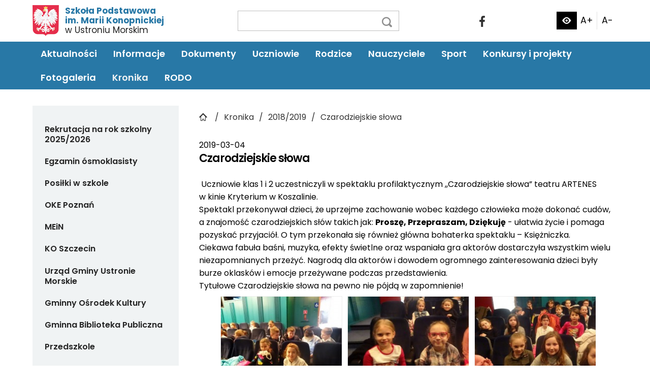

--- FILE ---
content_type: text/html; charset=utf-8
request_url: http://szkola.ustronie-morskie.pl/1868/czarodziejskie-slowa-2
body_size: 6996
content:
<!DOCTYPE html>
<html itemscope itemtype="http://schema.org/WebPage" lang="pl">
<head>
<meta charset="UTF-8" />
<title>Czarodziejskie słowa - Szkoła Podstawowa im. Marii Konopnickiej w Ustroniu Morskim</title>
<meta name="keywords" content="" />
<meta name="description" content="" />
<meta name="robots" content="index,follow" />
<meta name="designer" content="JW Web Development" />
<meta name="author" content="Web-Ray Krzysztof Kukliński" />
<meta name="viewport" content="width=device-width, initial-scale=1" />
<meta name="HandheldFriendly" content="True" />
<meta name="MobileOptimized" content="320" />
<base href="http://szkola.ustronie-morskie.pl/" />
<link rel="stylesheet" href="public/css/bootstrap.min.css" /><link rel="stylesheet" href="public/admin/css/icons/icomoon/styles.css" /><link rel="stylesheet" href="public/admin/css/colors.min.css" /><link rel="stylesheet" href="public/css/sizes/0.css" id="csssize" /><link rel="stylesheet" href="public/js/fancybox/jquery.fancybox.min.css" /><link rel="stylesheet" href="public/js/fancybox/custom.css" /><script src="public/js/jquery-min.js"></script><script src="public/js/bootstrap.bundle.min.js"></script><script src="public/admin/js/plugins/notifications/sweet_alert.min.js"></script><script src="public/js/js.cookie.js"></script><script src="public/js/cms.js"></script><script src="public/js/class/conf.js"></script><script src="public/js/i18n/pl.js"></script><script src="public/js/fancybox/jquery.fancybox.min.js"></script><script src="public/js/validation/jquery.validate.min.js"></script><script src="public/js/validation/additional-methods.min.js"></script><script src="public/js/validation/localization/messages_pl.js"></script><script src="public/js/scrollTo.js"></script><script src="public/js/dirtyforms/jquery.dirtyforms.js"></script><script src="public/js/dirtyforms/dialogs/bootstrap.js"></script><script src="public/js/class/coockieComm.js"></script>
<link rel='dns-prefetch' href='//fonts.googleapis.com' />
	<link href="public/css/default.css?2026-01-27-03-51-22" rel="stylesheet" />
	<link href="public/css/components.css?2026-01-27-03-51-22" rel="stylesheet" />
<link rel="icon" href="public/img/favicon.png" type="image/png" />
<meta itemprop="image" content="http://szkola.ustronie-morskie.pl/upload/art/1868_img1_17276_img1_c506d2740dd3943d502c4d33e584d413_uala.jpg" /><meta property="og:image" content="http://szkola.ustronie-morskie.pl/upload/art/1868_img1_17276_img1_c506d2740dd3943d502c4d33e584d413_uala.jpg" /><meta itemprop="name" content="Czarodziejskie słowa - Szkoła Podstawowa im. Marii Konopnickiej w Ustroniu Morskim" /><meta property="og:title" content="Czarodziejskie słowa - Szkoła Podstawowa im. Marii Konopnickiej w Ustroniu Morskim" /><meta property="og:site_name" content="Szkoła Podstawowa im. Marii Konopnickiej w Ustroniu Morskim" /><script>
var conf = new Conf();
conf.setData({
    domain: 'szkola.ustronie-morskie.pl',
    debug: true,
    defaultCookieExpires: 7,
    loginextend: 0,
    loginextend_duration: '120000',
    ays: true,
    crtoken: '03d72198c3065e93a0ceb71177219304',
    path: 'http://szkola.ustronie-morskie.pl/'
});
cms.lang = cmslang;
cms.init(conf);
</script>
<meta property="og:type" content="article" /><script type="application/ld+json">
		{"@context":"http://schema.org",
		"@type":"WebPage",
		"headline":"Czarodziejskie słowa",
		"inLanguage":"pl-PL",
		"mainEntityOfPage":"http://szkola.ustronie-morskie.pl/1868/czarodziejskie-slowa-2",
		"name":"Czarodziejskie słowa",
		"datePublished": "2023-02-15",
		"dateModified": "2023-02-15",
		"url":"http://szkola.ustronie-morskie.pl/1868/czarodziejskie-slowa-2"
		}
		</script><link rel="canonical" href="http://szkola.ustronie-morskie.pl/1868/czarodziejskie-slowa-2" />
</head><body class="body body--subpage">

<ul class="skiplinks">
	<li class="skiplinks__item"><a class="skiplinks__link" href="#g_menu">przejdź do menu głównego</a></li>
	<li class="skiplinks__item"><a class="skiplinks__link" href="index.php#news">przejdź do sekcji Aktualności</a></li>
	<li class="skiplinks__item"><a class="skiplinks__link" href="index.php#events">przejdź do sekcji Wydarzenia</a></li>
	<li class="skiplinks__item"><a class="skiplinks__link" href="#footer">przejdź do menu dolnego</a></li>
</ul>

<header class="header">
	<div class="header__top">
		<div class="header__wrapper">
			<div class="header__bar">
				<div class="header__logo mb-3 mb-xl-0">
					<a href="http://szkola.ustronie-morskie.pl/"><img src="public/img/logo.png" alt="Szkoła Podstawowa im. Marii Konopnickiej w Ustroniu Morskim - logo" /></a>
					<p class="header__logoText"><strong>Szkoła Podstawowa<br />im. Marii Konopnickiej</strong><br />w Ustroniu Morskim</p>
				</div>
				<div class="header__search"><div id="search_panel"><form name="search" method="get" accept-charset="utf-8" action="http://szkola.ustronie-morskie.pl/" class="form-horizontal validate-alert" id="search"><input name="act" value="art_search" id="act_search" type="hidden" /><div class="search__wrapper"><input name="art_szuk" value="" id="art_szuk" class="form-control" maxlength="50" type="text"  required data-rule-minlength="3" data-msg-minlength="Podana fraza jest za krótka" data-msg-required=" "  /><button type="submit" id="searchp" class="btn btn-primary"></button></div></form></div></div>
				<div class="header__social">
					<a class="header__socialLink" href="https://www.facebook.com/SPUstronieMorskie" target="_blank"><img src="public/img/icons/fb.png" alt="facebook - logo" title="link do konta na Facebooku - otworzy się w nowej karcie przeglądarki internetowej" /></a>
									</div>
				<div class="header__help mb-3 mb-xl-0"><ul id="help_menu">

			<li id="ktd">			<a title="zmiana kontrastu"  href="sys/css?v=contrast"><span class="hidden">zmiana kontrastu strony</span></a>
			</li>

			<li class="big"><a id="font_big" class="set-font-size" data-inc="+1" title="większa czcionka" href="sys/fontsize?size=%2B1" ><span class="hidden">zwiększenie rozmiaru czcionki</span>A+</a></li>
			<li><a id="font_small" class="set-font-size"  data-inc="-1" title="mniejsza czcionka" href="sys/fontsize?size=-1" ><span class="hidden">zmniejszenie rozmiaru czcionki</span>A-</a></li>

		</ul>

		<script>
		cms.registerSetFontSize();
		</script></div>
			</div>
		</div>
	</div>
	<div class="header__bottom">
		<div class="header__wrapper">
			<div class="header__menu"><button id="mobnav-btn" title="pokaż / ukryj menu główne"><span class="hidden">pokaż / ukryj menu główne</span><div><span></span><span></span><span></span></div></button><nav class="layer" id="g_menu" itemscope itemtype="http://schema.org/SiteNavigationElement"><meta itemprop="name" content="Navigation Menu"><ul id="menu1"><li><a itemprop="url" class="item1" href="2/aktualnosci" ><span itemprop="name">Aktualności</span></a></li><li><a itemprop="url" class="item1" href="1/informacje" ><span itemprop="name">Informacje</span></a>
<ul class="section"><li><a itemprop="url" class="item2" href="152/dane-placowki" ><span itemprop="name">Dane Placówki</span></a></li><li><a itemprop="url" class="item2" href="2561/godzina-dostepnosci-2" ><span itemprop="name">"Godzina dostępności"</span></a></li><li><a itemprop="url" class="item2" href="153/kadra" ><span itemprop="name">Kadra</span></a></li><li><a itemprop="url" class="item2" href="154/klasy" ><span itemprop="name">Klasy</span></a></li><li><a itemprop="url" class="item2" href="155/maly-samorzad" ><span itemprop="name">Mały Samorząd</span></a></li><li><a itemprop="url" class="item2" href="156/samorzad-uczniowski-szkoly-podstawowej" ><span itemprop="name">Samorząd Uczniowski Szkoły Podstawowej</span></a></li><li><a itemprop="url" class="item2" href="174/sekretariat" ><span itemprop="name">Sekretariat</span></a></li><li><a itemprop="url" class="item2" href="175/swietlica-szkolna" ><span itemprop="name">Świetlica szkolna</span></a></li><li><a itemprop="url" class="item2" href="176/biblioteka" ><span itemprop="name">Biblioteka</span></a></li><li><a itemprop="url" class="item2" href="177/pedagog-szkolny" ><span itemprop="name">Pedagog szkolny</span></a></li><li><a itemprop="url" class="item2" href="178/psycholog-szkolny" ><span itemprop="name">Psycholog szkolny</span></a></li><li><a itemprop="url" class="item2" href="179/rozklad-jazdy-gimbusa-2" ><span itemprop="name">Rozkład jazdy gimbusa</span></a></li><li><a itemprop="url" class="item2" href="2495/dni-wolne-od-zajec-dydaktycznych-2-3" ><span itemprop="name">Dni wolne od zajęć dydaktycznych</span></a></li><li><a itemprop="url" class="item2" href="14/lista-kandydatow-zakwalifikowanych-do-klasy-i-w-roku-szkolnym-202223" target="_blank" ><span itemprop="name">Rekrutacja</span></a></li><li><a itemprop="url" class="item2" href="2883/profilaktyczna-opieka-zdrowotna-nad-uczniami" ><span itemprop="name">Profilaktyczna opieka zdrowotna nad uczniami</span></a></li></ul></li><li><a itemprop="url" class="item1" href="3/dokumenty" ><span itemprop="name">Dokumenty</span></a>
<ul class="section"><li><a itemprop="url" class="item2" href="2891/statut-szkoly-podstawowej-2" ><span itemprop="name">Statut Szkoły Podstawowej</span></a></li><li><a itemprop="url" class="item2" href="182/program-wychowawczo-profilaktyczny" ><span itemprop="name">Szkolny Program Profilaktyczno-Wychowawczy</span></a></li><li><a itemprop="url" class="item2" href="https://docs.google.com/document/d/144qHfNexy_Z-n7AngnWceuZDkh9D0-WHKYM7amUFLxY/edit?usp=sharing" target="_blank" ><span itemprop="name">Szkolny Zestaw Podręczników</span></a></li><li><a itemprop="url" class="item2" href="184/kalendarz-imprez-szkolnych" ><span itemprop="name">Kalendarz Imprez Szkolnych</span></a></li><li><a itemprop="url" class="item2" href="185/pzo-i-wymagania-edukacyjne" ><span itemprop="name">Wymagania edukacyjne</span></a></li><li><a itemprop="url" class="item2" href="206/regulamin-korzystania-ze-stolowki-szkolnej" ><span itemprop="name">Regulamin korzystania ze stołówki szkolnej</span></a></li><li><a itemprop="url" class="item2" href="207/regulamin-dowozenia" ><span itemprop="name">Regulamin dowożenia</span></a></li><li><a itemprop="url" class="item2" href="208/procedury" ><span itemprop="name">Procedury</span></a></li><li><a itemprop="url" class="item2" href="2596/punktowy-system-oceniania" ><span itemprop="name">Punktowy System Oceniania</span></a></li><li><a itemprop="url" class="item2" href="2716/standardy-ochrony-maloletnich-2" ><span itemprop="name">Standardy Ochrony Małoletnich</span></a></li><li><a itemprop="url" class="item2" href="2719/standardy-ochrony-maloletnich-wersja-skrocona-dla-uczniow-i-rodzicow" ><span itemprop="name">Standardy Ochrony Małoletnich-wersja skrócona dla uczniów i rodziców</span></a></li><li><a itemprop="url" class="item2" href="3266/regulamin-systemu-resql" ><span itemprop="name">Regulamin systemu RESQL</span></a></li></ul></li><li><a itemprop="url" class="item1" href="4/uczniowie" ><span itemprop="name">Uczniowie</span></a>
<ul class="section"><li><a itemprop="url" class="item2" href="209/dzwonki" ><span itemprop="name">Dzwonki</span></a></li><li><a itemprop="url" class="item2" href="210/plan-lekcji" ><span itemprop="name">Plan lekcji</span></a></li><li><a itemprop="url" class="item2" href="179/rozklad-jazdy-gimbusa-2" ><span itemprop="name">Rozkład jazdy gimbusa</span></a></li><li><a itemprop="url" class="item2" href="212/maly-samorzad-2" ><span itemprop="name">Mały Samorząd</span></a></li><li><a itemprop="url" class="item2" href="156/samorzad-uczniowski-szkoly-podstawowej" ><span itemprop="name">Samorząd Uczniowski Szkoły Podstawowej</span></a></li><li><a itemprop="url" class="item2" href="14/lista-kandydatow-zakwalifikowanych-do-klasy-i-w-roku-szkolnym-202223" target="_blank" ><span itemprop="name">Rekrutacja</span></a></li></ul></li><li><a itemprop="url" class="item1" href="5/rodzice" ><span itemprop="name">Rodzice</span></a>
<ul class="section"><li><a itemprop="url" class="item2" href="2769/rada-rodzicow-2024-2025" ><span itemprop="name">Rada Rodziców 2024_2025</span></a></li><li><a itemprop="url" class="item2" href="2581/rada-rodzicow-202324" ><span itemprop="name">Rada Rodziców 2023/24</span></a></li><li><a itemprop="url" class="item2" href="216/rada-rodzicow" ><span itemprop="name">Rada Rodziców 2022/23</span></a></li><li><a itemprop="url" class="item2" href="14/lista-kandydatow-zakwalifikowanych-do-klasy-i-w-roku-szkolnym-202223" ><span itemprop="name">Rekrutacja</span></a></li><li><a itemprop="url" class="item2" href="2717/standardy-ochrony-maloletnich-2-3" ><span itemprop="name">Standardy Ochrony Małoletnich</span></a></li></ul></li><li><a itemprop="url" class="item1" href="6/nauczyciele" ><span itemprop="name">Nauczyciele</span></a>
<ul class="section"><li><a itemprop="url" class="item2" href="3/dokumenty" ><span itemprop="name">Dokumenty</span></a></li></ul></li><li><a itemprop="url" class="item1" href="7/sport" ><span itemprop="name">Sport</span></a></li><li><a itemprop="url" class="item1" href="50/konkursy-i-projekty" ><span itemprop="name">Konkursy i projekty</span></a>
<ul class="section"><li><a itemprop="url" class="item2" href="2905/szkola-wczoraj-i-dzis-konkurs-literacki" ><span itemprop="name">Szkoła wczoraj i dziś - konkurs poetycki</span></a></li><li><a itemprop="url" class="item2" href="2863/konkursy-przedmiotowe-2024-2025" ><span itemprop="name">Konkursy Przedmiotowe 2024_2025</span></a></li><li><a itemprop="url" class="item2" href="302/konkursy-przedmiotowe" ><span itemprop="name">Konkursy przedmiotowe</span></a></li><li><a itemprop="url" class="item2" href="289/moj-dom-moja-ojczyzna-moja-europa" ><span itemprop="name">Mój Dom, Moja Ojczyzna, Moja Europa</span></a></li><li><a itemprop="url" class="item2" href="276/moja-mala-ojczyzna-jestem-jej-czescia" ><span itemprop="name">Moja mała Ojczyzna, jestem jej częścią</span></a></li><li><a itemprop="url" class="item2" href="259/megamisja" ><span itemprop="name">MegaMisja</span></a></li><li><a itemprop="url" class="item2" href="244/fundamenty-przyszlosci-tandemowe-warsztaty-rodzinne" ><span itemprop="name">FUNDAMENTY PRZYSZŁOŚCI - tandemowe warsztaty rodzinne</span></a></li><li><a itemprop="url" class="item2" href="243/instaling" ><span itemprop="name">Insta.Ling</span></a></li><li><a itemprop="url" class="item2" href="230/zdrowo-w-sieci-zdrowo-w-realu" ><span itemprop="name">Zdrowo w Sieci - zdrowo w realu</span></a></li><li><a itemprop="url" class="item2" href="227/zdrowo-jem-wiecej-wiem" ><span itemprop="name">Zdrowo jem, więcej wiem!</span></a></li><li><a itemprop="url" class="item2" href="223/fabryka-kompetencji-kluczowych" ><span itemprop="name">Fabryka Kompetencji Kluczowych</span></a></li><li><a itemprop="url" class="item2" href="222/english-teaching-activities" ><span itemprop="name">English Teaching Activities</span></a></li></ul></li><li><a itemprop="url" class="item1" href="51/fotogaleria" ><span itemprop="name">Fotogaleria</span></a>
<ul class="section"><li><a itemprop="url" class="item2" href="324/jubileusz-60-lecia-szkoly" ><span itemprop="name">Jubileusz 60 lecia szkoły</span></a></li><li><a itemprop="url" class="item2" href="325/na-placu-budowy-czyli-jak-powstalo-gimnazjum" ><span itemprop="name">Na placu budowy, czyli jak powstało gimnazjum</span></a></li></ul></li><li class="current"><a itemprop="url" class="item1" href="52/kronika" ><span itemprop="name">Kronika</span></a>
<ul class="section"><li><a itemprop="url" class="item2" href="548/1945-1949" ><span itemprop="name">1945-1949</span></a></li><li><a itemprop="url" class="item2" href="549/1949-1960" ><span itemprop="name">1949-1960</span></a></li><li><a itemprop="url" class="item2" href="550/1960-1970" ><span itemprop="name">1960-1970</span></a></li><li><a itemprop="url" class="item2" href="551/1970-1980" ><span itemprop="name">1970-1980</span></a></li><li><a itemprop="url" class="item2" href="552/1980-1990" ><span itemprop="name">1980-1990</span></a></li><li><a itemprop="url" class="item2" href="553/1990-1995" ><span itemprop="name">1990-1995</span></a></li><li><a itemprop="url" class="item2" href="554/1995-2000" ><span itemprop="name">1995-2000</span></a></li><li><a itemprop="url" class="item2" href="559/200000" ><span itemprop="name">2000-2005</span></a></li><li><a itemprop="url" class="item2" href="570/20052006" ><span itemprop="name">2005/2006</span></a></li><li><a itemprop="url" class="item2" href="582/20062007" ><span itemprop="name">2006/2007</span></a></li><li><a itemprop="url" class="item2" href="593/20072008" ><span itemprop="name">2007/2008</span></a></li><li><a itemprop="url" class="item2" href="604/20082009" ><span itemprop="name">2008/2009</span></a></li><li><a itemprop="url" class="item2" href="615/20092010" ><span itemprop="name">2009/2010</span></a></li><li><a itemprop="url" class="item2" href="626/20102011" ><span itemprop="name">2010/2011</span></a></li><li><a itemprop="url" class="item2" href="637/20112012" ><span itemprop="name">2011/2012</span></a></li><li><a itemprop="url" class="item2" href="648/20122013" ><span itemprop="name">2012/2013</span></a></li><li><a itemprop="url" class="item2" href="650/20132014" ><span itemprop="name">2013/2014</span></a></li><li><a itemprop="url" class="item2" href="949/20142015" ><span itemprop="name">2014/2015</span></a></li><li><a itemprop="url" class="item2" href="1178/20152016" ><span itemprop="name">2015/2016</span></a></li><li><a itemprop="url" class="item2" href="1399/20162017" ><span itemprop="name">2016/2017</span></a></li><li><a itemprop="url" class="item2" href="1562/20172018" ><span itemprop="name">2017/2018</span></a></li><li><a itemprop="url" class="item2" href="1686/20182019" ><span itemprop="name">2018/2019</span></a></li><li><a itemprop="url" class="item2" href="1945/20192020" ><span itemprop="name">2019/2020</span></a></li><li><a itemprop="url" class="item2" href="2133/20202021" ><span itemprop="name">2020/2021</span></a></li><li><a itemprop="url" class="item2" href="1846/20212022" ><span itemprop="name">2021/2022</span></a></li><li><a itemprop="url" class="item2" href="3021/2022-2023" ><span itemprop="name">2022/2023</span></a></li><li><a itemprop="url" class="item2" href="3022/20232024" ><span itemprop="name">2023/2024</span></a></li></ul></li><li><a itemprop="url" class="item1" href="2862/rodo-2" ><span itemprop="name">RODO</span></a></li></ul></nav><script>
			$(document).ready(function(){

				$('#mobnav-btn').on("click",function () { $('HTML').toggleClass("xactive"); } );

				$('#menu1 .sub > A').on("click",function () {
					if($('HTML').hasClass("xactive")){
						$(this).parent().toggleClass("open");
						return false;
					}
				});


			});
			</script></div>
		</div>
	</div>
</header>

<main><div class="body__wrapper">

<div class="wrapper">
	<div class="wrapper__left">
		<nav class="sidemenu" itemscope itemtype="http://schema.org/SiteNavigationElement"><ul class="sidemenu__list"><li class="sidemenu__item"><a class="sidemenu__link" itemprop="url" href="14/lista-kandydatow-zakwalifikowanych-do-klasy-i-w-roku-szkolnym-202223" ><span itemprop="name">Rekrutacja na rok szkolny 2025/2026</span></a></li><li class="sidemenu__item"><a class="sidemenu__link" itemprop="url" href="15/egzamin-osmoklasisty" ><span itemprop="name">Egzamin ósmoklasisty</span></a></li><li class="sidemenu__item"><a class="sidemenu__link" itemprop="url" href="2870/posilki-w-szkole" ><span itemprop="name">Posiłki w szkole</span></a></li><li class="sidemenu__item"><a class="sidemenu__link" itemprop="url" href="https://www.oke.poznan.pl/index.php" target="_blank" ><span itemprop="name">OKE Poznań</span></a></li><li class="sidemenu__item"><a class="sidemenu__link" itemprop="url" href="https://www.gov.pl/web/edukacja-i-nauka" target="_blank" ><span itemprop="name">MEiN</span></a></li><li class="sidemenu__item"><a class="sidemenu__link" itemprop="url" href="http://www.kuratorium.szczecin.pl/" target="_blank" ><span itemprop="name">KO Szczecin</span></a></li><li class="sidemenu__item"><a class="sidemenu__link" itemprop="url" href="http://www.ustronie-morskie.pl/" target="_blank" ><span itemprop="name">Urząd Gminy Ustronie Morskie</span></a></li><li class="sidemenu__item"><a class="sidemenu__link" itemprop="url" href="http://www.gok.ustronie-morskie.pl/" target="_blank" ><span itemprop="name">Gminny Ośrodek Kultury</span></a></li><li class="sidemenu__item"><a class="sidemenu__link" itemprop="url" href="http://biblioteka.ustronie-morskie.pl/" target="_blank" ><span itemprop="name">Gminna Biblioteka Publiczna</span></a></li><li class="sidemenu__item"><a class="sidemenu__link" itemprop="url" href="http://przedszkole.ustronie-morskie.pl/" target="_blank" ><span itemprop="name">Przedszkole</span></a></li><li class="sidemenu__item"><a class="sidemenu__link" itemprop="url" href="http://www.gops.ustronie-morskie.pl/" target="_blank" ><span itemprop="name">GOPS</span></a></li><li class="sidemenu__item"><a class="sidemenu__link" itemprop="url" href="16/uks-sokol" ><span itemprop="name">UKS Sokół</span></a></li><li class="sidemenu__item"><a class="sidemenu__link" itemprop="url" href="18/znp-oddzial-ustronie-morskie" ><span itemprop="name">ZNP Oddział Ustronie Morskie</span></a></li><li class="sidemenu__item"><a class="sidemenu__link" itemprop="url" href="19/bezpieczny-internet" ><span itemprop="name">Bezpieczny Internet</span></a></li><li class="sidemenu__item"><a class="sidemenu__link" itemprop="url" href="20/pierwsza-pomoc" ><span itemprop="name">Pierwsza pomoc</span></a></li><li class="sidemenu__item"><a class="sidemenu__link" itemprop="url" href="https://domoweswietliczaki.blogspot.com/" target="_blank" ><span itemprop="name">Domowe Świetliczaki</span></a></li></ul></nav><div class="sidebanner"><div class="sidebanner__item"><a href="axp/klik/20"  target="_self"><img src="http://szkola.ustronie-morskie.pl/upload/axp/20_librus_3.jpg" width="315" height="80" alt="Dziennik elektroniczny" /></a></div><div class="sidebanner__item"><a href="axp/klik/33"  target="_self"><img src="http://szkola.ustronie-morskie.pl/upload/axp/33_bip.jpg" width="315" height="80" alt="BIP" /></a></div></div>	</div>

	
	<div class="wrapper__right">
<div class="breadcrumb-line"><ul class="breadcrumb" itemscope itemtype="http://schema.org/BreadcrumbList">
<li class="breadcrumb-item"><a itemprop="mainEntityOfPage" href="http://szkola.ustronie-morskie.pl/"><i class="icon-home8 mr-1"></i></a></li>
<li class="breadcrumb-item" itemprop="itemListElement" itemscope itemtype="http://schema.org/ListItem"><a itemprop="item" href="52/kronika"><span itemprop="name">Kronika</span><meta itemprop="position" content="1" /></a></li><li class="breadcrumb-item" itemprop="itemListElement" itemscope itemtype="http://schema.org/ListItem"><a itemprop="item" href="1686/20182019"><span itemprop="name">2018/2019</span><meta itemprop="position" content="2" /></a></li><li class="breadcrumb-item" itemprop="itemListElement" itemscope itemtype="http://schema.org/ListItem"><a itemprop="item" href="1868/czarodziejskie-slowa-2"><span itemprop="name">Czarodziejskie słowa</span><meta itemprop="position" content="3" /></a></li></ul></div><article><div class="date">2019-03-04</div><h1 class="header__title">Czarodziejskie słowa</h1><div class="newline"><div class="newline"><p> Uczniowie klas 1 i 2 uczestniczyli w spektaklu profilaktycznym ,,Czarodziejskie słowa” teatru ARTENES w kinie Kryterium w Koszalinie.<br />
Spektakl przekonywał dzieci, że uprzejme zachowanie wobec każdego człowieka może dokonać cudów, a znajomość czarodziejskich słów takich jak: <strong>Proszę, Przepraszam, Dziękuję</strong> - ułatwia życie i pomaga pozyskać przyjaciół. O tym przekonała się również główna bohaterka spektaklu – Księżniczka.<br />
Ciekawa fabuła baśni, muzyka, efekty świetlne oraz wspaniała gra aktorów dostarczyła wszystkim wielu niezapomnianych przeżyć. Nagrodą dla aktorów i dowodem ogromnego zainteresowania dzieci były burze oklasków i emocje przeżywane podczas przedstawienia.<br />
Tytułowe Czarodziejskie słowa na pewno nie pójdą w zapomnienie!</p></div><div class="standard_lightbox " itemscope="" itemtype="http://schema.org/ImageGallery"><a name="artgal2043"></a><ul><li><figure itemprop="associatedMedia" itemscope itemtype="http://schema.org/ImageObject"><a href="upload/art_gal/19387_img1_17268_img1_ffb9edaecf4a7c2f941480d15d8a4069_ulnl.jpg" itemprop="contentUrl" data-type="image" data-fancybox-s data-fancybox="f-2043" data-caption="" title=""><img itemprop="thumbnail" src="upload/art_gal/19387_img3_17268_img1_ffb9edaecf4a7c2f941480d15d8a4069_mnml.jpg" width="240" height="180" alt="" /></a><meta itemprop="width" content="700"><meta itemprop="height" content="525"></figure></li><li><figure itemprop="associatedMedia" itemscope itemtype="http://schema.org/ImageObject"><a href="upload/art_gal/19388_img1_17269_img1_74ea34da02494102c07a833fa768af78_lnlm.jpg" itemprop="contentUrl" data-type="image" data-fancybox-s data-fancybox="f-2043" data-caption="" title=""><img itemprop="thumbnail" src="upload/art_gal/19388_img3_17269_img1_74ea34da02494102c07a833fa768af78_unum.jpg" width="240" height="180" alt="" /></a><meta itemprop="width" content="700"><meta itemprop="height" content="525"></figure></li><li><figure itemprop="associatedMedia" itemscope itemtype="http://schema.org/ImageObject"><a href="upload/art_gal/19389_img1_17270_img1_fd3e406070058e6b6127c27e9ef3382e_mlul.jpg" itemprop="contentUrl" data-type="image" data-fancybox-s data-fancybox="f-2043" data-caption="" title=""><img itemprop="thumbnail" src="upload/art_gal/19389_img3_17270_img1_fd3e406070058e6b6127c27e9ef3382e_nlll.jpg" width="240" height="180" alt="" /></a><meta itemprop="width" content="700"><meta itemprop="height" content="525"></figure></li><li><figure itemprop="associatedMedia" itemscope itemtype="http://schema.org/ImageObject"><a href="upload/art_gal/19390_img1_17271_img1_4601bd9fac2566dc9b4aed42f994dfed_maam.jpg" itemprop="contentUrl" data-type="image" data-fancybox-s data-fancybox="f-2043" data-caption="" title=""><img itemprop="thumbnail" src="upload/art_gal/19390_img3_17271_img1_4601bd9fac2566dc9b4aed42f994dfed_uual.jpg" width="240" height="180" alt="" /></a><meta itemprop="width" content="700"><meta itemprop="height" content="525"></figure></li><li><figure itemprop="associatedMedia" itemscope itemtype="http://schema.org/ImageObject"><a href="upload/art_gal/19391_img1_17272_img1_ce63c7674070a56e983ca2db37f0377e_umau.jpg" itemprop="contentUrl" data-type="image" data-fancybox-s data-fancybox="f-2043" data-caption="" title=""><img itemprop="thumbnail" src="upload/art_gal/19391_img3_17272_img1_ce63c7674070a56e983ca2db37f0377e_mmnn.jpg" width="240" height="180" alt="" /></a><meta itemprop="width" content="700"><meta itemprop="height" content="525"></figure></li><li><figure itemprop="associatedMedia" itemscope itemtype="http://schema.org/ImageObject"><a href="upload/art_gal/19392_img1_17273_img1_3ecb88e211bb9c1bc09dd72db3e7dac6_lala.jpg" itemprop="contentUrl" data-type="image" data-fancybox-s data-fancybox="f-2043" data-caption="" title=""><img itemprop="thumbnail" src="upload/art_gal/19392_img3_17273_img1_3ecb88e211bb9c1bc09dd72db3e7dac6_lmlu.jpg" width="240" height="180" alt="" /></a><meta itemprop="width" content="700"><meta itemprop="height" content="525"></figure></li><li><figure itemprop="associatedMedia" itemscope itemtype="http://schema.org/ImageObject"><a href="upload/art_gal/19393_img1_17274_img1_ad85d09bde0544b329905c2b7b723254_uaua.jpg" itemprop="contentUrl" data-type="image" data-fancybox-s data-fancybox="f-2043" data-caption="" title=""><img itemprop="thumbnail" src="upload/art_gal/19393_img3_17274_img1_ad85d09bde0544b329905c2b7b723254_nlal.jpg" width="240" height="180" alt="" /></a><meta itemprop="width" content="700"><meta itemprop="height" content="525"></figure></li><li><figure itemprop="associatedMedia" itemscope itemtype="http://schema.org/ImageObject"><a href="upload/art_gal/19394_img1_17276_img1_c506d2740dd3943d502c4d33e584d413_uuml.jpg" itemprop="contentUrl" data-type="image" data-fancybox-s data-fancybox="f-2043" data-caption="" title=""><img itemprop="thumbnail" src="upload/art_gal/19394_img3_17276_img1_c506d2740dd3943d502c4d33e584d413_mllu.jpg" width="240" height="180" alt="" /></a><meta itemprop="width" content="700"><meta itemprop="height" content="525"></figure></li><li><figure itemprop="associatedMedia" itemscope itemtype="http://schema.org/ImageObject"><a href="upload/art_gal/19395_img1_17277_img1_87bf6fc38e502b917be97f51cba798f0_maau.jpg" itemprop="contentUrl" data-type="image" data-fancybox-s data-fancybox="f-2043" data-caption="" title=""><img itemprop="thumbnail" src="upload/art_gal/19395_img3_17277_img1_87bf6fc38e502b917be97f51cba798f0_lnal.jpg" width="240" height="180" alt="" /></a><meta itemprop="width" content="700"><meta itemprop="height" content="525"></figure></li></ul></div>
<script>
$("[data-fancybox-s]").fancybox({
	buttons : [
		'slideShow',
		'fullScreen',
		'thumbs',
		'close'
	]
});
</script></div></article></div></div>


</div></main>

<footer id="footer" class="footer"><div class="footer__wrapper">
	<div class="contact__wrapper"><div class="contact__item"><p>Szkoła Podstawowa im. Marii Konopnickiej w Ustroniu Morskim<br />
ul. Wojska Polskiego 8, 78-111 Ustronie Morskie<br />
tel. <a href="tel:+48943515528">94 35 15 528</a><br />
<a href="mailto:szkola@ustronie-morskie.pl">szkola@ustronie-morskie.pl</a></p></div><nav id="d_menu" class="contact__item contact__item--small" itemscope itemtype="http://schema.org/SiteNavigationElement"><ul><li><a itemprop="url" href="https://zs.bip.ustronie-morskie.pl/bip" target="_blank" ><span itemprop="name">BIP</span></a></li><li><a itemprop="url" href="https://portal.librus.pl/rodzina" target="_blank" ><span itemprop="name">Librus</span></a></li><li><a itemprop="url" href="12/kontakt-2" ><span itemprop="name">Kontakt</span></a></li></ul></nav></div>	<div class="footer__elem">&copy; 2026 Urząd Gminy Ustronie Morskie</div>
	<div class="footer__elem"><a class="footer__link" href="https://jw-webdev.info" target="_blank" title="Projektowanie stron Toruń">Projektowanie stron Toruń</a></div>
</div></footer>


<script>
			$(document).ready(function() {
             var confCookie = new Conf();
             confCookie.setData({
                 commId: 'comm_',
                 commPlacement: 'body',
                 url: 'http://szkola.ustronie-morskie.pl/art/comm?idtf2=cookiecomm',
                 coockieName: 'comm_cookie'
             });
             coockieComm.init(confCookie);
			});
			</script>
</body></html>

--- FILE ---
content_type: text/css
request_url: http://szkola.ustronie-morskie.pl/public/css/components.css?2026-01-27-03-51-22
body_size: 8059
content:
HTML {
  -ms-overflow-y: scroll;
  overflow-y: scroll;
  -webkit-text-size-adjust: 100%;
  -ms-text-size-adjust: 100%;
}
/* :focus { outline:0px none !important; } */
.blok {
  display: block;
}
.inline {
  display: inline;
}
.b {
  font-weight: bold;
}
.nobr {
  white-space: nowrap;
}
.newline {
  clear: both;
}
.left,
TD.left,
TR.left,
DIV.left {
  text-align: left;
}
TABLE.left,
IMG.left,
DIV.leftl {
  float: left;
}
.right,
TD.right,
TR.right,
DIV.right {
  text-align: right;
}
TABLE.right,
IMG.right,
DIV.rightp {
  float: right;
}
.center {
  text-align: center;
  margin: auto;
}
TABLE.center {
  margin: auto;
}
TD.center,
TR.center,
DIV.center {
  text-align: center;
}
.justify,
DIV.justify {
  text-align: justify;
}
.fullwidth {
  width: 100%;
}
* > P:last-child {
  padding-bottom: 0px;
  margin-bottom: 0px;
}
.cf:after {
  content: " ";
  display: table;
  clear: both;
}
.checker-inline {
  padding-left: 0px;
}
.checker-inline LABEL {
  display: inline;
  padding-left: 1.8rem;
}

.invisible {
  visibility: hidden;
}
.hidden {
  display: none !important;
  visibility: hidden;
}
.visuallyhidden {
  border: 0;
  clip: rect(0, 0, 0, 0);
  height: 1px;
  margin: -1px;
  overflow: hidden;
  padding: 0;
  position: absolute;
  width: 1px;
}
.visuallyhidden.focusable:active,
.visuallyhidden.focusable:focus {
  clip: auto;
  height: auto;
  margin: 0;
  overflow: visible;
  position: static;
  width: auto;
}

.breadcrumb {
  color: #333;
  padding: 10px 0;
  margin-bottom: 20px;
}

.breadcrumb A {
  color: #333;
}

.breadcrumb-line A:hover {
  color: #000000;
}

.breadcrumb-elements-item,
.breadcrumb-item {
  display: inline-block;
  color: inherit;
  transition: opacity ease-in-out 0.15s;
}

.invalid-feedback {
  font-size: 90%;
}

.btn-light {
  color: #333;
  background-color: #eee;
}

.form-horizontal .col-form-label {
  text-align: right;
}

.form-group-feedback {
  position: relative;
}

.form-group {
  margin-bottom: 15px;
}

.form-group-feedback-left .form-control {
  padding-left: 2.75rem;
}

.form-group-feedback-left .form-control-feedback {
  left: 0;
}
.form-control-feedback {
  position: absolute;
  top: 0;
  color: #333;
  padding-left: 0.875rem;
  padding-right: 0.875rem;
  line-height: calc(1.5385em + 0.875rem + 2px);
  min-width: 1rem;
}

.video-responsive {
  overflow: hidden;
  padding-bottom: 56.25%;
  position: relative;
  height: 0;
}

.video-responsive IFRAME {
  left: 0;
  top: 0;
  height: 100%;
  width: 100%;
  position: absolute;
}

#profiler {
  clear: both;
  text-align: left;
  padding-top: 20px;
}
#profiler .card {
  margin-bottom: 5px;
}
#profiler .card-header {
  text-align: left;
  padding: 0px;
}
#profiler .card-header H6 {
  display: block;
  float: left;
  text-transform: uppercase;
  font-weight: 400;
  padding: 0px;
  margin: 0px;
}

#profiler .card-header A {
  color: #ffffff;
  display: block;
  display: -webkit-box;
  display: -moz-box;
  display: -ms-flexbox;
  display: -webkit-flex;
  display: flex;
  margin: auto;
  -webkit-flex-wrap: nowrap;
  flex-wrap: nowrap;
  -webkit-justify-content: space-between;
  justify-content: space-between;
  cursor: pointer;
  padding: 10px;
  padding-top: 10px;
  padding-top: 12px;
}

#profiler .card-header A::after {
  content: "\e9b7";
  font-family: icomoon;
  font-size: 16px;
  display: block;
  color: #ffffff;
  float: right;
  line-height: 1;
  padding-top: 3px;
}

#profiler .card-header A.collapsed::after {
  content: "\e9b8";
}

.panel-group-control .card-title > a {
  display: block !important;
}

.nodata {
  text-align: center;
  padding: 20px;
}

#comm_info {
  padding: 8px;
  padding-left: 40px;
  padding-right: 40px;
  display: block;
  z-index: 9999;
  background-color: #efefef;
  bottom: 0px;
  text-align: center;
  width: 100%;
  position: fixed;
  display: -webkit-box;
  display: -moz-box;
  display: -ms-flexbox;
  display: -webkit-flex;
  display: flex;
  margin: auto;
  -webkit-justify-content: flex-start;
  justify-content: flex-start;
  border-top: 1px solid #cccccc;
}

#comm_txt {
  font-size: 13px;
  color: #000000;
  float: left;
  order: 2;
  text-align: left;
  max-width: 1250px;
}

#comm_txt A {
  color: #0000ff;
}

#comm_close {
  float: right;
  padding-left: 20px;
  padding-right: 20px;
  order: 1;
}

#comm_close A {
  color: #ffffff;
  background: #636261;
  display: block;
  padding: 5px;
  padding-left: 20px;
  padding-right: 20px;
  white-space: nowrap;
}

#comm_close A:hover {
  opacity: 0.8;
}

.panel-body > .form-group:last-child {
  margin-bottom: 0px;
}

.small {
  font-size: 13px;
}

.panel-admin {
  clear: both;
  border: 1px solid #ddd;
  margin-bottom: 5px;
  margin-top: 5px;
}

#artmap UL {
  list-style-image: url("../img/sys/list.gif");
  padding-left: 20px;
  margin: 0px;
}

#artmap LI {
  padding: 1px;
}

.tabtab {
  border-collapse: collapse;
  border: 1px solid #cccccc;
}

.tabtab TD {
  border: 1px solid #cccccc;
  background: #ffffff;
  padding: 5px;
}

.tabtab TH {
  border: 1px solid #cccccc;
  background: #ffffff;
  font-weight: bold;
  text-align: center;
  padding: 5px;
}

.tbl {
  border: 1px solid #ffffff;
  border-collapse: collapse;
  width: 100%;
  margin-bottom: 3px;
}

.data_tbl {
  width: 100%;
  margin: auto;
  text-align: center;
  border: 1px solid #858689;
  border-collapse: collapse;
}

.data_tbl TD {
  border: 1px solid #858689;
}

.data_desc {
  width: 200px;
  text-align: left;
  font-size: 10px;
  background-color: #ffffff;
}

.data_title {
  text-align: left;
  font-weight: bold;
  background-color: #ffffff;
}

.data_value {
  text-align: left;
  background-color: #f8f6eb;
}

.cite {
  padding: 4px;
  border: 1px solid #cccccc;
  background-color: #eaedf9;
}

.zoom_lightbox {
  padding-top: 3px;
  padding-bottom: 3px;
  clear: both;
}

.zoom_lightbox A {
  text-align: center;
  overflow: hidden;
  display: block;
}

.zoom_lightbox UL {
  list-style-type: none;
  display: -webkit-box;
  display: -moz-box;
  display: -ms-flexbox;
  display: -webkit-flex;
  display: flex;
  margin: auto;
  -webkit-flex-wrap: wrap;
  flex-wrap: wrap;
  -webkit-justify-content: center;
  justify-content: center;
  padding: 0px;
}

.zoom_lightbox UL LI {
  display: block;
  float: left;
  margin: 0px;
  padding: 2px;
}

.zoom_lightbox IMG {
  -webkit-backface-visibility: hidden;
  -ms-backface-visibility: hidden;
  backface-visibility: hidden;
  -webkit-transform: rotate(0);
  transform: rotate(0);
  transition: ease 0.5s;
  -webkit-transition: ease 0.5s;
  will-change: transform;
}

.zoom_lightbox IMG:hover {
  transform: scale(1.05) rotate(0.1deg);
  -webkit-transform: scale(1.05) rotate(0.1deg);
}

.standard_lightbox {
  padding-top: 3px;
  padding-bottom: 3px;
  clear: both;
}

.standard_lightbox IMG {
  border: 1px solid #eeeeee;
}

.standard_lightbox DIV {
  font-size: 13px;
  padding-bottom: 4px;
  text-align: center;
}

.standard_lightbox UL {
  list-style-type: none;
  display: -webkit-box;
  display: -moz-box;
  display: -ms-flexbox;
  display: -webkit-flex;
  display: flex;
  margin: auto;
  -webkit-flex-wrap: wrap;
  flex-wrap: wrap;
  -webkit-justify-content: center;
  justify-content: center;
  padding: 0px;
}

.standard_lightbox UL LI {
  display: block;
  float: left;
  margin: 0px;
  padding: 5px;
}

.standard_lightbox .caption {
  display: none;
}

.gal_slideshow DIV {
  padding-bottom: 10px;
}

.gal_big_images > DIV {
  clear: both;
  text-align: center;
  padding-bottom: 10px;
}

UL.submenu-list {
  clear: both;
}

UL.submenu-list LI {
  padding-bottom: 10px;
}

UL.submenu-list LI DIV A {
  font-weight: bold;
}

.submenu-buttons A:hover {
  opacity: 0.8;
}

.submenu-buttons {
  list-style-type: none;
  display: -webkit-box;
  display: -moz-box;
  display: -ms-flexbox;
  display: -webkit-flex;
  display: flex;
  margin: auto;
  -webkit-flex-wrap: wrap;
  flex-wrap: wrap;
  -webkit-justify-content: flex-start;
  justify-content: flex-start;
  padding: 0px;
  margin: 0px;
  width: 100%;
  clear: both;
  vertical-align: center;
}

.submenu-buttons LI {
  display: block;
  display: -webkit-box;
  display: -moz-box;
  display: -ms-flexbox;
  display: -webkit-flex;
  display: flex;
  overflow: hidden;
  width: 25%;
  padding: 1px;
}

.submenu-buttons LI A {
  display: block;
  display: -webkit-box;
  display: -moz-box;
  display: -ms-flexbox;
  display: -webkit-flex;
  display: flex;
  align-self: center;
  vertical-align: center;
  align-items: center;
  -webkit-justify-content: center;
  justify-content: center;
  overflow: hidden;
  width: 100%;
  height: 100%;
  padding: 12px;
  color: #ffffff;
  background-color: #2196f3;
  text-align: center;
  font-size: 16px;
  text-transform: uppercase;
  font-weight: bold;
  transition: all 0.2s ease-in-out;
}

.submenu-buttons-line {
  margin-bottom: 20px;
  clear: both;
}

.submenu-table-images {
  list-style-type: none;
  display: -webkit-box;
  display: -moz-box;
  display: -ms-flexbox;
  display: -webkit-flex;
  display: flex;
  margin: auto;
  -webkit-flex-wrap: wrap;
  flex-wrap: wrap;
  -webkit-justify-content: center;
  justify-content: center;
  padding: 0px;
  clear: both;
}

.submenu-table-images LI {
  display: block;
  float: left;
  margin: 0px;
  padding: 12px;
  padding-bottom: 20px;
  width: 33.333%;
}

.submenu-table-images IMG {
  margin-bottom: 10px;
}

.submenu-table-images A {
  display: block;
  text-align: center;
  font-size: 16px;
  color: #000000;
  transition: all 0.2s ease-in-out;
}

.submenu-table-images A:hover {
  opacity: 0.8;
}

.submenu-table-images A .name {
  font-weight: bold;
  font-size: 22px;
}

.submenu-table-images A .subname {
}

.submenu-image-text {
  list-style-type: none;
  display: block;
  margin: 0px;
  padding: 0px;
  margin-top: 10px;
  margin-bottom: 10px;
  clear: both;
}

.submenu-image-text > LI {
  display: block;
  padding: 0px;
  margin: 0px;
  clear: both;
  width: 100%;
  border-bottom: 1px solid #dbdbdb;
  overflow-y: auto;
  margin-top: 15px;
}

.submenu-image-text .image {
  float: left;
  margin-right: 15px;
  margin-bottom: 15px;
  width: 200px;
}

.submenu-image-text .image A {
  border: 1px solid #dbdbdb;
  background: #f3f3f3;
  padding: 5px;
  display: block;
}

.submenu-image-text .desc {
  overflow: hidden;
  margin-bottom: 15px;
}

.submenu-image-text H2 {
}

.submenu-news-list {
  list-style-type: none;
  display: block;
  margin: 0px;
  padding: 0px;
  margin-top: 10px;
  margin-bottom: 10px;
  clear: both;
}

.submenu-news-list > LI {
  display: block;
  padding: 0px;
  margin: 0px;
  clear: both;
  width: 100%;
  border-bottom: 1px solid #dbdbdb;
  overflow-y: auto;
  margin-top: 15px;
}

.submenu-news-list .image {
  float: left;
  margin-right: 15px;
  margin-bottom: 15px;
  width: 200px;
}

.submenu-news-list .image A {
  border: 1px solid #dbdbdb;
  background: #f3f3f3;
  padding: 5px;
  display: block;
}

.submenu-news-list .desc {
  overflow: hidden;
  margin-bottom: 15px;
}

.submenu-news-list H2 {
  margin-top: 2px;
}

.submenu-news-list .date {
  opacity: 0.7;
}

.submenu-news-list .more {
  clear: both;
}

.submenu-news-list .more A {
  display: block;
  padding: 3px;
  padding-left: 10px;
  padding-right: 10px;
  font-size: 13px;
  background: #f3f3f3;
  float: left;
  border-radius: 3px;
}

.submenu-news-list .more A:hover {
  background: #e8e8e8;
}

/* table empty elements  */
.nodata {
  font-weight: bold;
  padding: 15px;
  text-align: center;
}

#facebook_pan {
  background: url("../img/fb.png") no-repeat scroll 0 0 transparent;
  display: block;
  min-height: 200px;
  float: right;
  padding: 0;
  position: fixed;
  right: -295px;
  top: 150px;
  width: 324px;
  z-index: 900;
}
#facebook_pan2 {
  color: #fff;
  background: #3b5998;
  padding: 5px;
  margin-left: 29px;
  overflow-y: auto;
}
#facebook_pan A {
  color: #ffffff;
  display: block;
  padding-top: 10px;
  text-align: center;
}

.comment_row {
  clear: both;
  background-color: #f8f8f8;
  text-align: left;
  margin-bottom: 7px;
  border: 1px solid #dee1e2;
  padding: 2px;
}

.comment_header {
  padding: 7px;
  background-color: #ebf5fa;
}

.comment_body {
  padding: 7px;
}

.artfiles {
  padding-top: 15px;
  padding-bottom: 15px;
  clear: both;
}

.artfiles UL {
  list-style-type: none;
  display: block;
  padding: 0px;
  margin: 0px;
}

.artfiles LI {
  display: -webkit-box;
  display: -moz-box;
  display: -ms-flexbox;
  display: -webkit-flex;
  display: flex;
  -webkit-flex-wrap: nowrap;
  flex-wrap: nowrap;
  -webkit-justify-content: flex-start;
  justify-content: flex-start;
  padding: 0px;
  margin: 0px;
  width: 100%;
  clear: both;
  padding-bottom: 15px;
}

.artfiles LI > DIV {
}

.artfiles .artfiles_img {
  width: 62px;
  min-width: 62px;
  padding-top: 6px;
  text-align: center;
}

.artfiles .artfiles_onlytitle {
  padding-top: 8px;
}

.artfiles A {
  display: block;
  font-weight: bold;
}

.artfiles .artfiles_desc > DIV {
  padding-top: 1px;
}

.artfiles IMG {
  margin: auto;
}

.artfiles .artfiles_date {
  padding-left: 10px;
  padding-right: 10px;
  text-align: center;
  width: 100px;
  white-space: nowrap;
}

.artfiles_tiles {
  padding-top: 15px;
  padding-bottom: 15px;
  clear: both;
}

.artfiles_tiles UL {
  list-style-type: none;
  display: block;
  display: -webkit-box;
  display: -moz-box;
  display: -ms-flexbox;
  display: -webkit-flex;
  display: flex;
  -webkit-flex-wrap: wrap;
  flex-wrap: wrap;
  -webkit-justify-content: flex-start;
  justify-content: flex-start;
  padding: 0px;
  margin: 0px;
}

.artfiles_tiles LI {
  padding: 5px;
  margin: 0px;
  width: 50%;
  clear: both;
}

.artfiles_tiles LI > DIV {
  display: -webkit-box;
  display: -moz-box;
  display: -ms-flexbox;
  display: -webkit-flex;
  display: flex;
  -webkit-flex-wrap: nowrap;
  flex-wrap: nowrap;
  -webkit-justify-content: flex-start;
  justify-content: flex-start;
  height: 100%;
  padding: 10px;
  background: #e9e9e9;
}

.artfiles_tiles .artfiles_img {
  width: 50%;
  padding-right: 15px;
  text-align: center;
}

.artfiles_tiles .artfiles_desc {
  width: 50%;
}

.artfiles_tiles IMG {
  margin: auto;
}

.artfiles_tiles A {
  display: block;
  font-weight: bold;
}

.artfiles_tiles .artfiles_date {
  padding-left: 10px;
  padding-right: 10px;
  text-align: center;
  width: 100px;
  white-space: nowrap;
}

.artfiles_tiles .more {
  clear: both;
  padding-top: 10px;
}

.artfiles_tiles .more A {
  display: table;
  padding: 6px;
  font-weight: normal;
  background: #ffffff;
  font-size: 13px;
}

.login-form {
  max-width: 400px;
  margin: auto;
  border-color: #ddd;
}

.captcha-el {
  padding: 10px;
  border: 1px solid #d5d5d5;
  max-width: 200px;
  text-align: center;
  background: #f5f5f5;
}

.captcha-el IMG {
  margin-bottom: 5px;
}

.has-feedback .captcha-el {
  margin: auto;
}

.has-feedback .captcha-el .form-control {
  padding: 7px 12px;
  text-align: center;
}

TH.sorting_asc A,
TH.sorting_desc A,
TH.sorting A {
  display: block;
  cursor: pointer;
  position: relative !important;
  color: inherit;
  padding-right: 15px;
}

TH.sorting_asc A::after,
TH.sorting_desc A::after,
TH.sorting A::after,
TH.sorting_asc_disabled A::after,
TH.sorting_desc_disabled A::after {
  content: "";
  font-family: "icomoon";
  position: absolute;
  top: 50%;
  right: 0px;
  font-size: 12px;
  margin-top: -6px;
  display: inline-block;
  line-height: 1;
  -webkit-font-smoothing: antialiased;
  -moz-osx-font-smoothing: grayscale;
}

TH.sorting_asc A::before,
TH.sorting_desc A::before,
TH.sorting A::before,
TH.sorting_asc_disabled A::before,
TH.sorting_desc_disabled A::before {
  content: "";
  font-family: "icomoon";
  position: absolute;
  top: 50%;
  right: 0px;
  font-size: 12px;
  display: inline-block;
  line-height: 1;
  -webkit-font-smoothing: antialiased;
  -moz-osx-font-smoothing: grayscale;
}

TH.sorting A::before {
  content: "\e9c1";
  color: #999999;
  margin-top: -2px;
}

TH.sorting A::after {
  content: "\e9c2";
  color: #999999;
  margin-top: -10px;
}

TABLE TH.sorting_asc A::after {
  content: "\e9c2";
  margin-top: -6px;
}

TABLE TH.sorting_desc A::before {
  content: "\e9c1";
  margin-top: -6px;
}

#admin-back {
  position: fixed;
  bottom: 0px;
  right: 0px;
  z-index: 900;
}

#admin-back A {
  display: block;
  min-width: 34px;
  height: 34px;
  line-height: 34px;
  text-align: center;
  background: #f1f1f1;
  color: #ff5722;
  font-size: 20px;
  font-family: "icomoon";
  content: "\eb7a";
  border: 1px dotted #ff5722;
  transition: none;
}

#admin-back A:before {
  content: "\eb76";
  display: block;
  float: left;
  padding-left: 10px;
  padding-right: 10px;
}

#admin-back A:hover {
  color: #ffffff;
  background: #ff5722;
  border: 1px dotted #ff5722;
}

#admin-back A SPAN {
  display: none;
  font-size: 14px;
  line-height: 30px;
  height: 34px;
  padding-right: 10px;
  float: left;
}

#admin-back A:hover SPAN {
  display: block;
}

.nourl .nav A {
  cursor: auto;
  color: inherit;
}

.nourl .nav > li > a:focus,
.nourl .nav > li > a:hover {
  background-color: transparent;
  color: inherit;
}

.profiles {
  list-style-type: none;
  display: -webkit-box;
  display: -moz-box;
  display: -ms-flexbox;
  display: -webkit-flex;
  display: flex;
  margin: auto;
  -webkit-flex-wrap: wrap;
  flex-wrap: wrap;
  -webkit-justify-content: left;
  justify-content: left;
  padding: 0px;
}

.profiles LI {
  display: block;
  float: left;
  width: 25%;
  padding: 5px;
  text-align: center;
}

.fancybox-close::after {
  content: "";
}

ARTICLE FOOTER {
  clear: both;
}

FOOTER .footer_info {
  width: 70%;
  float: left;
  padding-right: 30px;
}

FOOTER .footer_func {
  width: 30%;
  float: right;
}

FOOTER .footer_func UL {
  list-style-type: none;
  display: block;
  float: right;
  padding: 0px;
  margin: 0px;
}

FOOTER .footer_func LI {
  float: left;
  display: block;
  padding: 0px;
  margin: 0px;
  padding-left: 2px;
}

FOOTER .footer_func A {
  display: block;
  font-size: 18px;
  height: 40px;
  line-height: 40px;
  width: 40px;
  text-align: center;
  color: #000000;
  background: #ffffff;
  font-family: icomoon;
}

FOOTER .footer_func A:hover {
  color: #aa1714;
}

.footer_print I {
  font-style: normal;
}

.footer_print I::before {
  content: "\eab8";
}

.footer_send I::before {
  content: "\ea95";
}

.footer_rss I::before {
  content: "\eef1";
}

.footer_up I::before {
  content: "\edd1";
}

#help_menu {
  display: -webkit-box;
  display: -moz-box;
  display: -ms-flexbox;
  display: -webkit-flex;
  display: flex;
  margin: 0;
  padding: 0;
  list-style-type: none;
}

#help_menu A {
  display: block;
  height: 35px;
  width: 40px;
  font-size: 1.1rem;
  color: #000000;
  line-height: 35px;
  text-align: center;
}

#help_menu A:hover {
  color: #aa1714;
}

#help_menu .big a {
  border-right: 1px solid #e2e2e2;
}

#ktd A {
  font-family: icomoon;
  color: #ffffff;
  background-color: #000000;
}

.search_list {
  list-style-type: none;
  display: block;
  padding: 0px;
  margin: 0px;
}

.search_list > LI {
  display: block;
  padding: 10px;
  margin: 0px;
  border-bottom: 1px solid #cccccc;
}

/* ------------------------------------------------------------------------------
 *
 *  # Datepicker for Bootstrap
 *
 *
 * ---------------------------------------------------------------------------- */

.datepicker .table-condensed td,
.datepicker .table-condensed th {
  padding: 5px;
}

.ui-menu {
  list-style: none;
  padding: 7px 0;
  margin: 0;
  display: block;
  outline: none;
  min-width: 180px;
  white-space: nowrap;
  background-color: #fff;
  border: 1px solid #ddd;
  border-radius: 3px;
  z-index: 1000;
  -webkit-box-shadow: 0 1px 3px rgba(0, 0, 0, 0.1);
  box-shadow: 0 1px 3px rgba(0, 0, 0, 0.1);
}
.ui-autocomplete {
  position: absolute;
  display: none;
  padding: 7px 0;
  z-index: 1000;
  max-height: 250px;
  overflow-y: auto;
  overflow-x: hidden;
}

.ui-menu .ui-menu-item {
  text-align: left;
}
.ui-menu .ui-menu-item {
  text-align: left;
}
.ui-menu .ui-menu-item {
  position: relative;
  margin: 0;
  cursor: pointer;
  padding: 8px 15px;
  min-height: 0;
  outline: 0;
}

.ui-menu .ui-menu-item {
  text-align: left;
}
.ui-menu .ui-menu-item {
  cursor: pointer;
}

.compensate-for-scrollbar {
  margin-right: 0 !important;
}

td.col-1,
th.col-1 {
  width: 8.33333%;
}

td.col-2,
th.col-2 {
  width: 16.66667%;
}

td.col-3,
th.col-3 {
  width: 25%;
}

td.col-4,
th.col-4 {
  width: 33.33333%;
}

td.col-5,
th.col-5 {
  width: 41.66667%;
}

td.col-6,
th.col-6 {
  width: 50%;
}

td.col-7,
th.col-7 {
  width: 58.33333%;
}

td.col-8,
th.col-8 {
  width: 66.66667%;
}

td.col-9,
th.col-9 {
  width: 75%;
}

td.col-10,
th.col-10 {
  width: 83.33333%;
}

td.col-11,
th.col-11 {
  width: 91.66667%;
}

td.col-12,
th.col-12 {
  width: 100%;
}

td.col-sm-1,
th.col-sm-1 {
  width: 8.33333%;
}

td.col-sm-2,
th.col-sm-2 {
  width: 16.66667%;
}

td.col-sm-3,
th.col-sm-3 {
  width: 25%;
}

td.col-sm-4,
th.col-sm-4 {
  width: 33.33333%;
}

td.col-sm-5,
th.col-sm-5 {
  width: 41.66667%;
}

td.col-sm-6,
th.col-sm-6 {
  width: 50%;
}

td.col-sm-7,
th.col-sm-7 {
  width: 58.33333%;
}

td.col-sm-8,
th.col-sm-8 {
  width: 66.66667%;
}

td.col-sm-9,
th.col-sm-9 {
  width: 75%;
}

td.col-sm-10,
th.col-sm-10 {
  width: 83.33333%;
}

td.col-sm-11,
th.col-sm-11 {
  width: 91.66667%;
}

td.col-sm-12,
th.col-sm-12 {
  width: 100%;
}

td.col-md-1,
th.col-md-1 {
  width: 8.33333%;
}

td.col-md-2,
th.col-md-2 {
  width: 16.66667%;
}

td.col-md-3,
th.col-md-3 {
  width: 25%;
}

td.col-md-4,
th.col-md-4 {
  width: 33.33333%;
}

td.col-md-5,
th.col-md-5 {
  width: 41.66667%;
}

td.col-md-6,
th.col-md-6 {
  width: 50%;
}

td.col-md-7,
th.col-md-7 {
  width: 58.33333%;
}

td.col-md-8,
th.col-md-8 {
  width: 66.66667%;
}

td.col-md-9,
th.col-md-9 {
  width: 75%;
}

td.col-md-10,
th.col-md-10 {
  width: 83.33333%;
}

td.col-md-11,
th.col-md-11 {
  width: 91.66667%;
}

td.col-md-12,
th.col-md-12 {
  width: 100%;
}

td.col-lg-1,
th.col-lg-1 {
  width: 8.33333%;
}

td.col-lg-2,
th.col-lg-2 {
  width: 16.66667%;
}

td.col-lg-3,
th.col-lg-3 {
  width: 25%;
}

td.col-lg-4,
th.col-lg-4 {
  width: 33.33333%;
}

td.col-lg-5,
th.col-lg-5 {
  width: 41.66667%;
}

td.col-lg-6,
th.col-lg-6 {
  width: 50%;
}

td.col-lg-7,
th.col-lg-7 {
  width: 58.33333%;
}

td.col-lg-8,
th.col-lg-8 {
  width: 66.66667%;
}

td.col-lg-9,
th.col-lg-9 {
  width: 75%;
}

td.col-lg-10,
th.col-lg-10 {
  width: 83.33333%;
}

td.col-lg-11,
th.col-lg-11 {
  width: 91.66667%;
}

td.col-lg-12,
th.col-lg-12 {
  width: 100%;
}

td.col-xl-1,
th.col-xl-1 {
  width: 8.33333%;
}

td.col-xl-2,
th.col-xl-2 {
  width: 16.66667%;
}

td.col-xl-3,
th.col-xl-3 {
  width: 25%;
}

td.col-xl-4,
th.col-xl-4 {
  width: 33.33333%;
}

td.col-xl-5,
th.col-xl-5 {
  width: 41.66667%;
}

td.col-xl-6,
th.col-xl-6 {
  width: 50%;
}

td.col-xl-7,
th.col-xl-7 {
  width: 58.33333%;
}

td.col-xl-8,
th.col-xl-8 {
  width: 66.66667%;
}

td.col-xl-9,
th.col-xl-9 {
  width: 75%;
}

td.col-xl-10,
th.col-xl-10 {
  width: 83.33333%;
}

td.col-xl-11,
th.col-xl-11 {
  width: 91.66667%;
}

td.col-xl-12,
th.col-xl-12 {
  width: 100%;
}

td.p20,
th.p20 {
  width: 20px;
}

td.p90,
th.p90 {
  width: 90px;
}

.is-invalid .uniform-select,
.is-invalid .uniform-uploader .filename {
  border-color: #f44336;
}

.is-valid .uniform-select,
.is-valid .uniform-uploader .filename {
  border-color: #4caf50;
}

.pagination {
  -webkit-justify-content: center;
  justify-content: center;
}

.pagination LI {
  padding-left: 1px;
  padding-right: 1px;
}

.pagination .paginate_button:first-child {
  margin-left: 0;
}
.pagination .paginate_button {
  transition: none;
}
.pagination .paginate_button {
  display: inline-block;
  padding: 0.4rem;
  min-width: 2.25rem;
  margin-left: 0.125rem;
  text-align: center;
  text-decoration: none;
  cursor: pointer;
  color: #333;
  outline: 0;
  border: 1px solid transparent;
  border-radius: 0.1875rem;
  transition: all ease-in-out 0.15s;
  background: #ffffff;
}

.pagination .paginate_button:focus,
.pagination .paginate_button:hover,
.pagination .paginate_button.current {
  color: #ffffff;
  background-color: #333333;
}

@media only screen and (max-width: 576px) {
  HTML {
    -ms-overflow-y: auto;
    overflow-y: auto;
  }

  .submenu-news-list .image {
    float: none;
    margin-right: 0px;
    width: 100%;
    text-align: center;
  }

  .submenu-news-list .desc {
    clear: both;
  }

  .submenu-image-text .image {
    float: none;
    margin-right: 0px;
    width: 100%;
    text-align: center;
  }
  .submenu-image-text .desc {
    clear: both;
  }

  .submenu-buttons LI {
    width: 100%;
  }

  .submenu-table-images LI {
    width: 50%;
  }

  .artfiles_tiles LI {
    width: 100%;
  }

  .artfiles_tiles LI > DIV {
    -webkit-flex-wrap: wrap;
    flex-wrap: wrap;
  }

  .artfiles_tiles .artfiles_img {
    max-width: 100%;
    padding-right: 0px;
    width: 100%;
    padding-bottom: 10px;
  }

  .btn-table-menu .btn SPAN {
    display: none;
  }

  .btn-table-menu .mr-1,
  .btn-table-menu .mx-1,
  .action_menu .mr-1,
  .action_menu .mx-1 {
    margin-right: 0 !important;
  }

  .action_menu .btn SPAN {
    display: none;
  }

  #comm_info {
    padding-left: 20px;
    padding-right: 20px;
    -webkit-flex-direction: column-reverse;
    flex-direction: column-reverse;
  }

  #comm_close {
    margin-top: 30px;
    padding-left: 0;
    padding-right: 0;
  }
}

@media only screen and (max-width: 768px) and (min-width: 577px) {
  HTML {
    -ms-overflow-y: auto;
    overflow-y: auto;
  }

  .submenu-buttons LI {
    width: 100%;
  }

  .submenu-table-images LI {
    width: 100%;
  }

  .artfiles_tiles LI {
    width: 100%;
  }

  #comm_info {
    padding-left: 20px;
    padding-right: 20px;
    -webkit-flex-direction: column-reverse;
    flex-direction: column-reverse;
  }

  #comm_close {
    margin-top: 30px;
    padding-left: 0;
    padding-right: 0;
  }
}

/* ------------------------------------------------------------------------------
*
*  # Sweet Alerts component
*
*  Styles for sweet_alert.min.js - notification library
*
* ---------------------------------------------------------------------------- */
.swal2-shown:not(.swal2-no-backdrop):not(.swal2-toast-shown) {
  overflow-y: hidden;
}

.swal2-shown.swal2-iosfix {
  position: fixed;
  left: 0;
  right: 0;
}

.swal2-shown.swal2-no-backdrop .swal2-shown {
  background-color: transparent;
  box-shadow: 0 0.25rem 0.5rem rgba(0, 0, 0, 0.1);
}

.swal2-container {
  display: -ms-flexbox;
  display: flex;
  -ms-flex-direction: row;
  flex-direction: row;
  -ms-flex-align: center;
  align-items: center;
  -ms-flex-pack: center;
  justify-content: center;
  position: fixed;
  top: 0;
  left: 0;
  right: 0;
  bottom: 0;
  background-color: transparent;
  z-index: 1070;
}
.swal2-container.swal2-top {
  -ms-flex-align: start;
  align-items: flex-start;
}
.swal2-container.swal2-top .swal2-modal {
  margin-top: 1.25rem;
}
.swal2-container.swal2-top-left {
  -ms-flex-align: start;
  align-items: flex-start;
  -ms-flex-pack: start;
  justify-content: flex-start;
}
.swal2-container.swal2-top-left .swal2-modal {
  margin-top: 1.25rem;
  margin-left: 1.25rem;
}
.swal2-container.swal2-top-right {
  -ms-flex-align: start;
  align-items: flex-start;
  -ms-flex-pack: end;
  justify-content: flex-end;
}
.swal2-container.swal2-top-right .swal2-modal {
  margin-top: 1.25rem;
  margin-right: 1.25rem;
}
.swal2-container.swal2-center {
  -ms-flex-align: center;
  align-items: center;
  margin: auto;
}
.swal2-container.swal2-center-left {
  -ms-flex-align: center;
  align-items: center;
  -ms-flex-pack: start;
  justify-content: flex-start;
}
.swal2-container.swal2-center-left .swal2-modal {
  margin-left: 1.25rem;
}
.swal2-container.swal2-center-right {
  -ms-flex-align: center;
  align-items: center;
  -ms-flex-pack: end;
  justify-content: flex-end;
}
.swal2-container.swal2-center-right .swal2-modal {
  margin-right: 1.25rem;
}
.swal2-container.swal2-bottom {
  -ms-flex-align: end;
  align-items: flex-end;
}
.swal2-container.swal2-bottom .swal2-modal {
  margin-bottom: 1.25rem;
}
.swal2-container.swal2-bottom-left {
  -ms-flex-align: end;
  align-items: flex-end;
  -ms-flex-pack: start;
  justify-content: flex-start;
}
.swal2-container.swal2-bottom-left .swal2-modal {
  margin-bottom: 1.25rem;
  margin-left: 1.25rem;
}
.swal2-container.swal2-bottom-right {
  -ms-flex-align: end;
  align-items: flex-end;
  -ms-flex-pack: end;
  justify-content: flex-end;
}
.swal2-container.swal2-bottom-right .swal2-modal {
  margin-bottom: 1.25rem;
  margin-right: 1.25rem;
}
@media all and (-ms-high-contrast: none), (-ms-high-contrast: active) {
  .swal2-container .swal2-modal {
    margin: 0 !important;
  }
}
.swal2-container.swal2-fade {
  transition: background-color 0.15s;
}
@media (prefers-reduced-motion: reduce) {
  .swal2-container.swal2-fade {
    transition: none;
  }
}
body:not(.swal2-no-backdrop) .swal2-container.swal2-shown {
  background-color: rgba(0, 0, 0, 0.5);
}

.swal2-grow-fullscreen .swal2-modal {
  display: -ms-flexbox !important;
  display: flex !important;
  -ms-flex: 1;
  flex: 1;
  -ms-flex-item-align: stretch;
  align-self: stretch;
  -ms-flex-pack: center;
  justify-content: center;
  margin: 1.25rem 1.25rem;
}

.swal2-grow-row .swal2-modal {
  display: -ms-flexbox !important;
  display: flex !important;
  -ms-flex: 1;
  flex: 1;
  -ms-flex-line-pack: center;
  align-content: center;
  -ms-flex-pack: center;
  justify-content: center;
  margin-left: 1.25rem;
  margin-right: 1.25rem;
}

.swal2-grow-column {
  -ms-flex: 1;
  flex: 1;
  -ms-flex-direction: column;
  flex-direction: column;
  -ms-flex-align: center;
  align-items: center;
}
.swal2-grow-column.swal2-center-left {
  -ms-flex-align: start;
  align-items: flex-start;
}
.swal2-grow-column.swal2-center-right {
  -ms-flex-align: end;
  align-items: flex-end;
}
.swal2-grow-column .swal2-modal {
  display: -ms-flexbox !important;
  display: flex !important;
  -ms-flex: 1;
  flex: 1;
  -ms-flex-line-pack: center;
  align-content: center;
  -ms-flex-pack: center;
  justify-content: center;
  margin-top: 1.25rem;
  margin-bottom: 1.25rem;
}

.swal2-popup {
  -ms-flex-direction: column;
  flex-direction: column;
  background-color: #fff;
  text-align: center;
  display: none;
  position: relative;
  max-width: 100%;
  padding: 1.25rem;
  width: 31.25rem;
  margin-left: 1.25rem;
  margin-right: 1.25rem;
  border-radius: 0.25rem;
  box-shadow: 0 0.25rem 0.5rem rgba(0, 0, 0, 0.1);
}
.swal2-popup:focus {
  outline: none;
}
.swal2-popup.swal2-loading {
  overflow-y: hidden;
}
@media (min-width: 576px) {
  .swal2-popup {
    margin-left: 0;
    margin-right: 0;
  }
}

.swal2-header {
  display: -ms-flexbox;
  display: flex;
  -ms-flex-direction: column;
  flex-direction: column;
  -ms-flex-align: center;
  align-items: center;
}

.swal2-title {
  font-size: 1.0625rem;
  font-weight: 500;
  line-height: 1.5385;
  text-align: center;
  position: relative;
  word-wrap: break-word;
  margin-top: 0.3125rem;
  margin-bottom: 0;
}

.swal2-content {
  text-align: center;
  position: relative;
  word-wrap: break-word;
}

.swal2-actions {
  -ms-flex-align: center;
  align-items: center;
  -ms-flex-pack: center;
  justify-content: center;
  margin-top: 1.25rem;
}
.swal2-actions > button + button {
  margin-left: 0.625rem;
}
.swal2-actions:not(.swal2-loading) .swal2-styled[disabled] {
  cursor: no-drop;
  opacity: 0.4;
}

.swal2-loading .swal2-confirm:before {
  content: "";
  font-family: "icomoon";
  display: inline-block;
  font-size: 1rem;
  -ms-flex-item-align: center;
  align-self: center;
  vertical-align: middle;
  position: relative;
  line-height: 1;
  margin-right: 0.625rem;
  -webkit-animation: rotation 1s linear infinite;
  animation: rotation 1s linear infinite;
  -webkit-font-smoothing: antialiased;
  -moz-osx-font-smoothing: grayscale;
}

.swal2-close {
  background: transparent;
  border: 0;
  margin: 0;
  padding: 0;
  font-size: 1.5rem;
  line-height: 1;
  position: absolute;
  top: 1rem;
  right: 1rem;
  cursor: pointer;
  opacity: 0.5;
  width: 1.5rem;
  height: 1.5rem;
  transition: opacity ease-in-out 0.15s;
}
@media (prefers-reduced-motion: reduce) {
  .swal2-close {
    transition: none;
  }
}
.swal2-close:hover,
.swal2-close:focus {
  opacity: 1;
  outline: 0;
}

.swal2-input,
.swal2-file,
.swal2-textarea,
.swal2-select,
.swal2-radio,
.swal2-checkbox {
  display: none;
  margin: 1.25rem auto 0 auto;
}

.swal2-popup .select2-container,
.swal2-popup .btn-group,
.swal2-popup .uniform-uploader {
  margin: 1.25rem auto 0 auto;
}

.swal2-checkbox {
  -ms-flex-align: center;
  align-items: center;
  -ms-flex-pack: center;
  justify-content: center;
}
.swal2-checkbox > span:not(.switchery) {
  margin-left: 0.625rem;
}

.swal2-radio {
  -ms-flex-pack: center;
  justify-content: center;
}
.swal2-radio label {
  display: -ms-inline-flexbox;
  display: inline-flex;
  -ms-flex-align: center;
  align-items: center;
}
.swal2-radio label + label {
  margin-left: 1.25rem;
}
.swal2-radio label input,
.swal2-radio label .uniform-choice {
  margin-right: 0.625rem;
}

.swal2-range {
  margin-top: 1.25rem;
  -ms-flex-pack: center;
  justify-content: center;
  -ms-flex-wrap: wrap;
  flex-wrap: wrap;
}
.swal2-range input {
  display: block;
  width: 100%;
}
.swal2-range output {
  font-size: 0.9375rem;
  font-weight: 500;
  margin-top: 0.625rem;
}

.swal2-inputerror,
.swal2-inputerror:hover,
.swal2-inputerror:focus {
  border-color: #f44336 !important;
}

.swal2-validation-message {
  overflow: hidden;
  display: none;
  margin-top: 0.5rem;
  margin-bottom: 0.5rem;
  margin-left: 0 !important;
  margin-right: 0 !important;
  color: #f44336;
  position: relative;
  padding-left: 1.625rem;
}
.swal2-validation-message:before {
  content: "";
  font-family: "icomoon";
  font-size: 1rem;
  position: absolute;
  top: 0.12502rem;
  left: 0;
  display: inline-block;
  line-height: 1;
  -webkit-font-smoothing: antialiased;
  -moz-osx-font-smoothing: grayscale;
}

.swal2-image {
  margin: 0.625rem auto;
  max-width: 100%;
  height: auto;
}

.swal2-icon {
  border: 0.25rem solid transparent;
  margin: 0.625rem auto 1.25rem auto;
  padding: 0;
  position: relative;
  box-sizing: content-box;
  cursor: default;
  -webkit-user-select: none;
  -moz-user-select: none;
  -ms-user-select: none;
  user-select: none;
  width: 5rem;
  height: 5rem;
  border-radius: 50%;
}
.swal2-icon.swal2-success {
  border-color: #66bb6a;
}
.swal2-icon.swal2-success [class^="swal2-success-line"][class$="tip"] {
  height: 2.5rem;
  width: 1.25rem;
  /*rtl:ignore*/
  border-right: 0.25rem solid #66bb6a;
  border-top: 0.25rem solid #66bb6a;
  position: absolute;
  /*rtl:ignore*/
  left: 1.25rem;
  top: 2.625rem;
  opacity: 1;
  -webkit-animation: animate-checkmark ease 0.75s;
  animation: animate-checkmark ease 0.75s;
  /*rtl:begin:ignore*/
  -webkit-transform: scaleX(-1) rotate(135deg);
  transform: scaleX(-1) rotate(135deg);
  -webkit-transform-origin: left top;
  transform-origin: left top;
  /*rtl:end:ignore*/
}
.swal2-icon.swal2-error {
  border-color: #ef5350;
}
.swal2-icon.swal2-error .swal2-x-mark {
  position: relative;
  display: block;
  -ms-flex: 1;
  flex: 1;
}
.swal2-icon.swal2-error [class^="swal2-x-mark-line"] {
  position: absolute;
  height: 0.25rem;
  width: 3rem;
  background-color: #ef5350;
  display: block;
  top: 2.375rem;
}
.swal2-icon.swal2-error [class^="swal2-x-mark-line"][class$="left"] {
  -webkit-transform: rotate(45deg);
  transform: rotate(45deg);
  left: 1rem;
}
.swal2-icon.swal2-error [class^="swal2-x-mark-line"][class$="right"] {
  -webkit-transform: rotate(-45deg);
  transform: rotate(-45deg);
  right: 1rem;
}
.swal2-icon.swal2-warning {
  color: #ff7043;
  border-color: #ff7043;
  font-size: 4rem;
  line-height: 5rem;
  -ms-flex-pack: center;
  justify-content: center;
}
.swal2-icon.swal2-warning:before {
  content: "!";
}
.swal2-icon.swal2-info {
  color: #03a9f4;
  border-color: #03a9f4;
  font-size: 4rem;
  line-height: 5rem;
  -ms-flex-pack: center;
  justify-content: center;
}
.swal2-icon.swal2-info:before {
  content: "i";
}
.swal2-icon.swal2-question {
  color: #455a64;
  border-color: #455a64;
  font-size: 4rem;
  line-height: calc(5rem + 0.25rem);
  -ms-flex-pack: center;
  justify-content: center;
}
.swal2-icon.swal2-question:before {
  content: "?";
}

.swal2-progress-steps {
  -ms-flex-align: center;
  align-items: center;
  margin-top: 0.625rem;
  margin-bottom: 1.25rem;
  padding: 0;
  font-weight: 500;
}
.swal2-progress-steps li {
  display: inline-block;
  position: relative;
}
.swal2-progress-steps .swal2-progress-step {
  z-index: 20;
  background: #2196f3;
  color: #fff;
  text-align: center;
  padding: 0.4375rem 0.875rem;
  min-width: 2.12503rem;
  border-radius: 100px;
}
.swal2-progress-steps .swal2-progress-step.swal2-active-progress-step {
  background-color: #2196f3;
}
.swal2-progress-steps
  .swal2-progress-step.swal2-active-progress-step
  ~ .swal2-progress-step {
  background-color: #333;
  color: #333;
}
.swal2-progress-steps
  .swal2-progress-step.swal2-active-progress-step
  ~ .swal2-progress-step-line {
  background-color: #333;
}
.swal2-progress-steps .swal2-progress-step-line {
  z-index: 10;
  width: 2.5em;
  height: 2px;
  background-color: #2196f3;
}

body.swal2-toast-shown .swal2-container {
  background-color: transparent;
  overflow: visible !important;
}
body.swal2-toast-shown .swal2-container.swal2-shown {
  background-color: transparent;
}
body.swal2-toast-shown .swal2-container.swal2-top {
  top: 1.25rem;
  right: auto;
  bottom: auto;
  left: 50%;
  -webkit-transform: translateX(-50%);
  transform: translateX(-50%);
}
body.swal2-toast-shown .swal2-container.swal2-top-end,
body.swal2-toast-shown .swal2-container.swal2-top-right {
  top: 1.25rem;
  right: 1.25rem;
  bottom: auto;
  left: auto;
}
body.swal2-toast-shown .swal2-container.swal2-top-start,
body.swal2-toast-shown .swal2-container.swal2-top-left {
  top: 1.25rem;
  right: auto;
  bottom: auto;
  left: 1.25rem;
}
body.swal2-toast-shown .swal2-container.swal2-center-start,
body.swal2-toast-shown .swal2-container.swal2-center-left {
  top: 50%;
  right: auto;
  bottom: auto;
  left: 1.25rem;
  -webkit-transform: translateY(-50%);
  transform: translateY(-50%);
}
body.swal2-toast-shown .swal2-container.swal2-center {
  top: 50%;
  right: auto;
  bottom: auto;
  left: 50%;
  -webkit-transform: translate(-50%, -50%);
  transform: translate(-50%, -50%);
}
body.swal2-toast-shown .swal2-container.swal2-center-end,
body.swal2-toast-shown .swal2-container.swal2-center-right {
  top: 50%;
  right: 1.25rem;
  bottom: auto;
  left: auto;
  -webkit-transform: translateY(-50%);
  transform: translateY(-50%);
}
body.swal2-toast-shown .swal2-container.swal2-bottom-start,
body.swal2-toast-shown .swal2-container.swal2-bottom-left {
  top: auto;
  right: auto;
  bottom: 1.25rem;
  left: 1.25rem;
}
body.swal2-toast-shown .swal2-container.swal2-bottom {
  top: auto;
  right: auto;
  bottom: 1.25rem;
  left: 50%;
  -webkit-transform: translateX(-50%);
  transform: translateX(-50%);
}
body.swal2-toast-shown .swal2-container.swal2-bottom-end,
body.swal2-toast-shown .swal2-container.swal2-bottom-right {
  top: auto;
  right: 1.25rem;
  bottom: 1.25rem;
  left: auto;
}

body.swal2-toast-column .swal2-toast {
  -ms-flex-direction: column;
  flex-direction: column;
  -ms-flex-align: stretch;
  align-items: stretch;
}
body.swal2-toast-column .swal2-toast .swal2-actions {
  -ms-flex: 1;
  flex: 1;
  -ms-flex-item-align: stretch;
  align-self: stretch;
  margin-top: 1.25rem;
}
body.swal2-toast-column .swal2-toast .swal2-loading {
  -ms-flex-pack: center;
  justify-content: center;
}

.swal2-popup.swal2-toast {
  -ms-flex-direction: row;
  flex-direction: row;
  -ms-flex-align: center;
  align-items: center;
  width: auto;
  max-width: 350px;
  padding: 0.75rem 1.25rem;
  background-color: #333;
  overflow-y: hidden;
  border-radius: 0.25rem;
  box-shadow: 0 1px 2px rgba(0, 0, 0, 0.05);
}
.swal2-popup.swal2-toast .swal2-header {
  -ms-flex-direction: row;
  flex-direction: row;
  color: #fff;
}
.swal2-popup.swal2-toast .swal2-title {
  -ms-flex-positive: 1;
  flex-grow: 1;
  -ms-flex-pack: start;
  justify-content: flex-start;
  margin: 0 0.625rem;
  font-size: 0.8125rem;
}
.swal2-popup.swal2-toast .swal2-footer {
  margin: 0 0 0 0.625rem;
  padding: 0.75rem 1.25rem;
}
.swal2-popup.swal2-toast .swal2-close {
  position: static;
}
.swal2-popup.swal2-toast .swal2-content {
  -ms-flex-pack: start;
  justify-content: flex-start;
  margin-left: 0.625rem;
  color: #fff;
}
.swal2-popup.swal2-toast .swal2-icon {
  min-width: 1.75rem;
  border-width: 0.125rem;
  margin: 0;
  width: 1.75rem;
  height: 1.75rem;
}
.swal2-popup.swal2-toast .swal2-icon:before {
  display: -ms-flexbox;
  display: flex;
  -ms-flex-align: center;
  align-items: center;
}
.swal2-popup.swal2-toast
  .swal2-icon.swal2-success
  [class^="swal2-success-line"][class$="tip"] {
  height: 0.875rem;
  width: 0.4375rem;
  /*rtl:ignore*/
  border-right-width: 0.125rem;
  border-top-width: 0.125rem;
  /*rtl:ignore*/
  left: 0.4375rem;
  top: 1rem;
  -webkit-animation-name: animate-toast-checkmark;
  animation-name: animate-toast-checkmark;
}
.swal2-popup.swal2-toast .swal2-icon.swal2-error [class^="swal2-x-mark-line"] {
  height: 0.125rem;
  width: 0.75rem;
  background-color: #ef5350;
  display: block;
  top: 0.8125rem;
}
.swal2-popup.swal2-toast
  .swal2-icon.swal2-error
  [class^="swal2-x-mark-line"][class$="left"] {
  left: 0.5rem;
}
.swal2-popup.swal2-toast
  .swal2-icon.swal2-error
  [class^="swal2-x-mark-line"][class$="right"] {
  right: 0.5rem;
}
.swal2-popup.swal2-toast .swal2-icon.swal2-question {
  color: #fff;
  border-color: #fff;
}
.swal2-popup.swal2-toast .swal2-icon.swal2-warning,
.swal2-popup.swal2-toast .swal2-icon.swal2-info,
.swal2-popup.swal2-toast .swal2-icon.swal2-question {
  font-size: 1.25rem;
  line-height: 1.75rem;
}
.swal2-popup.swal2-toast .swal2-actions {
  -ms-flex-preferred-size: auto !important;
  flex-basis: auto !important;
  width: auto;
  height: auto;
  margin: 0 0 0 1.25rem;
}
.swal2-popup.swal2-toast .swal2-actions .btn + .btn {
  margin-left: 0.625rem;
}
.swal2-popup.swal2-toast.swal2-show {
  -webkit-animation: show-notification 0.15s;
  animation: show-notification 0.15s;
}
.swal2-popup.swal2-toast.swal2-hide {
  -webkit-animation: hide-notification 0.15s;
  animation: hide-notification 0.15s;
}

[class^="swal2"] {
  -webkit-tap-highlight-color: rgba(0, 0, 0, 0);
}

.swal2-show {
  -webkit-animation: show-notification 0.15s;
  animation: show-notification 0.15s;
}
.swal2-show.swal2-noanimation {
  -webkit-animation: none;
  animation: none;
}

.swal2-hide {
  -webkit-animation: hide-notification 0.15s forwards;
  animation: hide-notification 0.15s forwards;
}
.swal2-hide.swal2-noanimation {
  -webkit-animation: none;
  animation: none;
}

.swal2-animate-success-icon,
.swal2-animate-error-icon,
.swal2-warning,
.swal2-info,
.swal2-question {
  -webkit-animation: animate-circle 0.5s;
  animation: animate-circle 0.5s;
}

.swal2-animate-x-mark {
  -webkit-animation: animate-x-mark 0.5s;
  animation: animate-x-mark 0.5s;
}

@-webkit-keyframes show-notification {
  0% {
    -webkit-transform: scale(0.5);
    transform: scale(0.5);
  }
  100% {
    -webkit-transform: scale(1);
    transform: scale(1);
  }
}

@keyframes show-notification {
  0% {
    -webkit-transform: scale(0.5);
    transform: scale(0.5);
  }
  100% {
    -webkit-transform: scale(1);
    transform: scale(1);
  }
}

@-webkit-keyframes hide-notification {
  0% {
    -webkit-transform: scale(1);
    transform: scale(1);
    opacity: 1;
  }
  100% {
    -webkit-transform: scale(0.5);
    transform: scale(0.5);
    opacity: 0;
  }
}

@keyframes hide-notification {
  0% {
    -webkit-transform: scale(1);
    transform: scale(1);
    opacity: 1;
  }
  100% {
    -webkit-transform: scale(0.5);
    transform: scale(0.5);
    opacity: 0;
  }
}

@-webkit-keyframes animate-checkmark {
  0% {
    height: 0;
    width: 0;
    opacity: 0;
  }
  30% {
    height: 0;
    width: 1.25rem;
    opacity: 0;
  }
  60% {
    height: 2.5rem;
    width: 1.25rem;
    opacity: 1;
  }
  100% {
    height: 2.5rem;
    width: 1.25rem;
    opacity: 1;
  }
}

@keyframes animate-checkmark {
  0% {
    height: 0;
    width: 0;
    opacity: 0;
  }
  30% {
    height: 0;
    width: 1.25rem;
    opacity: 0;
  }
  60% {
    height: 2.5rem;
    width: 1.25rem;
    opacity: 1;
  }
  100% {
    height: 2.5rem;
    width: 1.25rem;
    opacity: 1;
  }
}

@-webkit-keyframes animate-circle {
  0% {
    color: transparent;
    border-color: transparent;
  }
  25% {
    color: transparent;
  }
}

@keyframes animate-circle {
  0% {
    color: transparent;
    border-color: transparent;
  }
  25% {
    color: transparent;
  }
}

@-webkit-keyframes animate-x-mark {
  0% {
    opacity: 0;
  }
  25% {
    opacity: 0;
  }
  100% {
    opacity: 1;
  }
}

@keyframes animate-x-mark {
  0% {
    opacity: 0;
  }
  25% {
    opacity: 0;
  }
  100% {
    opacity: 1;
  }
}

.la-ball-fall {
  display: block;
  font-size: 0;
  color: #fff;
  width: 54px;
  height: 12px;
}
.la-ball-fall.la-dark {
  color: #333333;
}
.la-ball-fall > div {
  display: inline-block;
  float: none;
  background-color: #fff;
  border: 0 solid #fff;
  width: 6px;
  height: 6px;
  margin: 2px;
  border-radius: 100%;
  -webkit-animation: ball-fall 1s ease-in-out infinite;
  -o-animation: ball-fall 1s ease-in-out infinite;
  animation: ball-fall 1s ease-in-out infinite;
  opacity: 0;
  filter: alpha(opacity=0);
}
.la-ball-fall > div:nth-child(1) {
  -webkit-animation-delay: -200ms;
  animation-delay: -200ms;
}
.la-ball-fall > div:nth-child(2) {
  -webkit-animation-delay: -100ms;
  animation-delay: -100ms;
}
.la-ball-fall > div:nth-child(3) {
  -webkit-animation-delay: 0ms;
  animation-delay: 0ms;
}
.la-ball-fall.la-sm {
  width: 26px;
  height: 8px;
}
.la-ball-fall.la-sm > div {
  width: 4px;
  height: 4px;
  margin: 2px;
}
.la-ball-fall.la-2x {
  width: 108px;
  height: 36px;
}
.la-ball-fall.la-2x > div {
  width: 20px;
  height: 20px;
  margin: 8px;
}
.la-ball-fall.la-3x {
  width: 162px;
  height: 54px;
}
.la-ball-fall.la-3x > div {
  width: 30px;
  height: 30px;
  margin: 12px;
}
@-webkit-keyframes ball-fall {
  0% {
    -webkit-transform: translate(0, -145%);
    -ms-transform: translate(0, -145%);
    -o-transform: translate(0, -145%);
    transform: translate(0, -145%);
    opacity: 0;
    filter: alpha(opacity=0);
  }
  10% {
    opacity: 0.5;
    filter: alpha(opacity=50);
  }
  20% {
    -webkit-transform: translate(0, 0);
    -ms-transform: translate(0, 0);
    -o-transform: translate(0, 0);
    transform: translate(0, 0);
    opacity: 1;
    filter: alpha(opacity=100);
  }
  80% {
    -webkit-transform: translate(0, 0);
    -ms-transform: translate(0, 0);
    -o-transform: translate(0, 0);
    transform: translate(0, 0);
    opacity: 1;
    filter: alpha(opacity=100);
  }
  90% {
    opacity: 0.5;
    filter: alpha(opacity=50);
  }
  100% {
    -webkit-transform: translate(0, 145%);
    -ms-transform: translate(0, 145%);
    -o-transform: translate(0, 145%);
    transform: translate(0, 145%);
    opacity: 0;
    filter: alpha(opacity=0);
  }
}
@-moz-keyframes ball-fall {
  0% {
    -webkit-transform: translate(0, -145%);
    -ms-transform: translate(0, -145%);
    -o-transform: translate(0, -145%);
    transform: translate(0, -145%);
    opacity: 0;
    filter: alpha(opacity=0);
  }
  10% {
    opacity: 0.5;
    filter: alpha(opacity=50);
  }
  20% {
    -webkit-transform: translate(0, 0);
    -ms-transform: translate(0, 0);
    -o-transform: translate(0, 0);
    transform: translate(0, 0);
    opacity: 1;
    filter: alpha(opacity=100);
  }
  80% {
    -webkit-transform: translate(0, 0);
    -ms-transform: translate(0, 0);
    -o-transform: translate(0, 0);
    transform: translate(0, 0);
    opacity: 1;
    filter: alpha(opacity=100);
  }
  90% {
    opacity: 0.5;
    filter: alpha(opacity=50);
  }
  100% {
    -webkit-transform: translate(0, 145%);
    -ms-transform: translate(0, 145%);
    -o-transform: translate(0, 145%);
    transform: translate(0, 145%);
    opacity: 0;
    filter: alpha(opacity=0);
  }
}
@-o-keyframes ball-fall {
  0% {
    -webkit-transform: translate(0, -145%);
    -ms-transform: translate(0, -145%);
    -o-transform: translate(0, -145%);
    transform: translate(0, -145%);
    opacity: 0;
    filter: alpha(opacity=0);
  }
  10% {
    opacity: 0.5;
    filter: alpha(opacity=50);
  }
  20% {
    -webkit-transform: translate(0, 0);
    -ms-transform: translate(0, 0);
    -o-transform: translate(0, 0);
    transform: translate(0, 0);
    opacity: 1;
    filter: alpha(opacity=100);
  }
  80% {
    -webkit-transform: translate(0, 0);
    -ms-transform: translate(0, 0);
    -o-transform: translate(0, 0);
    transform: translate(0, 0);
    opacity: 1;
    filter: alpha(opacity=100);
  }
  90% {
    opacity: 0.5;
    filter: alpha(opacity=50);
  }
  100% {
    -webkit-transform: translate(0, 145%);
    -ms-transform: translate(0, 145%);
    -o-transform: translate(0, 145%);
    transform: translate(0, 145%);
    opacity: 0;
    filter: alpha(opacity=0);
  }
}
@keyframes ball-fall {
  0% {
    -webkit-transform: translate(0, -145%);
    -ms-transform: translate(0, -145%);
    -o-transform: translate(0, -145%);
    transform: translate(0, -145%);
    opacity: 0;
    filter: alpha(opacity=0);
  }
  10% {
    opacity: 0.5;
    filter: alpha(opacity=50);
  }
  20% {
    -webkit-transform: translate(0, 0);
    -ms-transform: translate(0, 0);
    -o-transform: translate(0, 0);
    transform: translate(0, 0);
    opacity: 1;
    filter: alpha(opacity=100);
  }
  80% {
    -webkit-transform: translate(0, 0);
    -ms-transform: translate(0, 0);
    -o-transform: translate(0, 0);
    transform: translate(0, 0);
    opacity: 1;
    filter: alpha(opacity=100);
  }
  90% {
    opacity: 0.5;
    filter: alpha(opacity=50);
  }
  100% {
    -webkit-transform: translate(0, 145%);
    -ms-transform: translate(0, 145%);
    -o-transform: translate(0, 145%);
    transform: translate(0, 145%);
    opacity: 0;
    filter: alpha(opacity=0);
  }
}

.error-title {
  text-align: center;
  color: #fff;
  font-size: 100px;
  line-height: 1;
  margin-top: 20px;
  margin-bottom: 40px;
  font-weight: 300;
  text-stroke: 1px transparent;
  display: block;
  text-shadow: 0 1px 0 #ccc, 0 2px 0 #c9c9c9, 0 3px 0 #bbb, 0 4px 0 #b9b9b9,
    0 5px 0 #aaa, 0 6px 1px rgba(0, 0, 0, 0.1), 0 0 5px rgba(0, 0, 0, 0.1),
    0 1px 3px rgba(0, 0, 0, 0.3), 0 3px 5px rgba(0, 0, 0, 0.2),
    0 5px 10px rgba(0, 0, 0, 0.25), 0 10px 10px rgba(0, 0, 0, 0.2),
    0 20px 20px rgba(0, 0, 0, 0.15);
}
